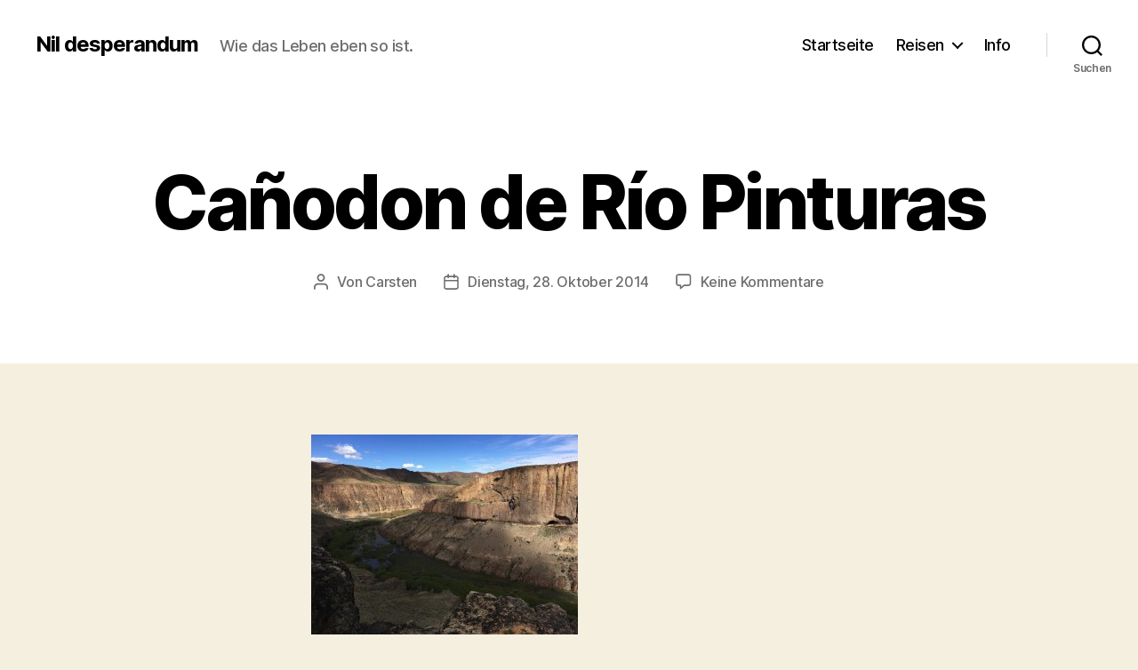

--- FILE ---
content_type: text/html; charset=UTF-8
request_url: https://www.nil-desperandum.de/2014/10/26/ruta-40/argentina_20141026_151517/
body_size: 15175
content:
<!DOCTYPE html>

<html class="no-js" lang="de">

	<head>

		<meta charset="UTF-8">
		<meta name="viewport" content="width=device-width, initial-scale=1.0">

		<link rel="profile" href="https://gmpg.org/xfn/11">

		<title>Cañodon de Río Pinturas &#8211; Nil desperandum</title>
<meta name='robots' content='max-image-preview:large' />
<link rel='dns-prefetch' href='//secure.gravatar.com' />
<link rel='dns-prefetch' href='//stats.wp.com' />
<link rel='dns-prefetch' href='//v0.wordpress.com' />
<link rel="alternate" type="application/rss+xml" title="Nil desperandum &raquo; Feed" href="https://www.nil-desperandum.de/feed/" />
<link rel="alternate" type="application/rss+xml" title="Nil desperandum &raquo; Kommentar-Feed" href="https://www.nil-desperandum.de/comments/feed/" />
<link rel="alternate" type="application/rss+xml" title="Nil desperandum &raquo; Cañodon de Río Pinturas-Kommentar-Feed" href="https://www.nil-desperandum.de/2014/10/26/ruta-40/argentina_20141026_151517/feed/" />
<link rel="alternate" title="oEmbed (JSON)" type="application/json+oembed" href="https://www.nil-desperandum.de/wp-json/oembed/1.0/embed?url=https%3A%2F%2Fwww.nil-desperandum.de%2F2014%2F10%2F26%2Fruta-40%2Fargentina_20141026_151517%2F" />
<link rel="alternate" title="oEmbed (XML)" type="text/xml+oembed" href="https://www.nil-desperandum.de/wp-json/oembed/1.0/embed?url=https%3A%2F%2Fwww.nil-desperandum.de%2F2014%2F10%2F26%2Fruta-40%2Fargentina_20141026_151517%2F&#038;format=xml" />
<style id='wp-img-auto-sizes-contain-inline-css'>
img:is([sizes=auto i],[sizes^="auto," i]){contain-intrinsic-size:3000px 1500px}
/*# sourceURL=wp-img-auto-sizes-contain-inline-css */
</style>
<style id='wp-emoji-styles-inline-css'>

	img.wp-smiley, img.emoji {
		display: inline !important;
		border: none !important;
		box-shadow: none !important;
		height: 1em !important;
		width: 1em !important;
		margin: 0 0.07em !important;
		vertical-align: -0.1em !important;
		background: none !important;
		padding: 0 !important;
	}
/*# sourceURL=wp-emoji-styles-inline-css */
</style>
<style id='wp-block-library-inline-css'>
:root{--wp-block-synced-color:#7a00df;--wp-block-synced-color--rgb:122,0,223;--wp-bound-block-color:var(--wp-block-synced-color);--wp-editor-canvas-background:#ddd;--wp-admin-theme-color:#007cba;--wp-admin-theme-color--rgb:0,124,186;--wp-admin-theme-color-darker-10:#006ba1;--wp-admin-theme-color-darker-10--rgb:0,107,160.5;--wp-admin-theme-color-darker-20:#005a87;--wp-admin-theme-color-darker-20--rgb:0,90,135;--wp-admin-border-width-focus:2px}@media (min-resolution:192dpi){:root{--wp-admin-border-width-focus:1.5px}}.wp-element-button{cursor:pointer}:root .has-very-light-gray-background-color{background-color:#eee}:root .has-very-dark-gray-background-color{background-color:#313131}:root .has-very-light-gray-color{color:#eee}:root .has-very-dark-gray-color{color:#313131}:root .has-vivid-green-cyan-to-vivid-cyan-blue-gradient-background{background:linear-gradient(135deg,#00d084,#0693e3)}:root .has-purple-crush-gradient-background{background:linear-gradient(135deg,#34e2e4,#4721fb 50%,#ab1dfe)}:root .has-hazy-dawn-gradient-background{background:linear-gradient(135deg,#faaca8,#dad0ec)}:root .has-subdued-olive-gradient-background{background:linear-gradient(135deg,#fafae1,#67a671)}:root .has-atomic-cream-gradient-background{background:linear-gradient(135deg,#fdd79a,#004a59)}:root .has-nightshade-gradient-background{background:linear-gradient(135deg,#330968,#31cdcf)}:root .has-midnight-gradient-background{background:linear-gradient(135deg,#020381,#2874fc)}:root{--wp--preset--font-size--normal:16px;--wp--preset--font-size--huge:42px}.has-regular-font-size{font-size:1em}.has-larger-font-size{font-size:2.625em}.has-normal-font-size{font-size:var(--wp--preset--font-size--normal)}.has-huge-font-size{font-size:var(--wp--preset--font-size--huge)}.has-text-align-center{text-align:center}.has-text-align-left{text-align:left}.has-text-align-right{text-align:right}.has-fit-text{white-space:nowrap!important}#end-resizable-editor-section{display:none}.aligncenter{clear:both}.items-justified-left{justify-content:flex-start}.items-justified-center{justify-content:center}.items-justified-right{justify-content:flex-end}.items-justified-space-between{justify-content:space-between}.screen-reader-text{border:0;clip-path:inset(50%);height:1px;margin:-1px;overflow:hidden;padding:0;position:absolute;width:1px;word-wrap:normal!important}.screen-reader-text:focus{background-color:#ddd;clip-path:none;color:#444;display:block;font-size:1em;height:auto;left:5px;line-height:normal;padding:15px 23px 14px;text-decoration:none;top:5px;width:auto;z-index:100000}html :where(.has-border-color){border-style:solid}html :where([style*=border-top-color]){border-top-style:solid}html :where([style*=border-right-color]){border-right-style:solid}html :where([style*=border-bottom-color]){border-bottom-style:solid}html :where([style*=border-left-color]){border-left-style:solid}html :where([style*=border-width]){border-style:solid}html :where([style*=border-top-width]){border-top-style:solid}html :where([style*=border-right-width]){border-right-style:solid}html :where([style*=border-bottom-width]){border-bottom-style:solid}html :where([style*=border-left-width]){border-left-style:solid}html :where(img[class*=wp-image-]){height:auto;max-width:100%}:where(figure){margin:0 0 1em}html :where(.is-position-sticky){--wp-admin--admin-bar--position-offset:var(--wp-admin--admin-bar--height,0px)}@media screen and (max-width:600px){html :where(.is-position-sticky){--wp-admin--admin-bar--position-offset:0px}}

/*# sourceURL=wp-block-library-inline-css */
</style><style id='global-styles-inline-css'>
:root{--wp--preset--aspect-ratio--square: 1;--wp--preset--aspect-ratio--4-3: 4/3;--wp--preset--aspect-ratio--3-4: 3/4;--wp--preset--aspect-ratio--3-2: 3/2;--wp--preset--aspect-ratio--2-3: 2/3;--wp--preset--aspect-ratio--16-9: 16/9;--wp--preset--aspect-ratio--9-16: 9/16;--wp--preset--color--black: #000000;--wp--preset--color--cyan-bluish-gray: #abb8c3;--wp--preset--color--white: #ffffff;--wp--preset--color--pale-pink: #f78da7;--wp--preset--color--vivid-red: #cf2e2e;--wp--preset--color--luminous-vivid-orange: #ff6900;--wp--preset--color--luminous-vivid-amber: #fcb900;--wp--preset--color--light-green-cyan: #7bdcb5;--wp--preset--color--vivid-green-cyan: #00d084;--wp--preset--color--pale-cyan-blue: #8ed1fc;--wp--preset--color--vivid-cyan-blue: #0693e3;--wp--preset--color--vivid-purple: #9b51e0;--wp--preset--color--accent: #cd2653;--wp--preset--color--primary: #000000;--wp--preset--color--secondary: #6d6d6d;--wp--preset--color--subtle-background: #dcd7ca;--wp--preset--color--background: #f5efe0;--wp--preset--gradient--vivid-cyan-blue-to-vivid-purple: linear-gradient(135deg,rgb(6,147,227) 0%,rgb(155,81,224) 100%);--wp--preset--gradient--light-green-cyan-to-vivid-green-cyan: linear-gradient(135deg,rgb(122,220,180) 0%,rgb(0,208,130) 100%);--wp--preset--gradient--luminous-vivid-amber-to-luminous-vivid-orange: linear-gradient(135deg,rgb(252,185,0) 0%,rgb(255,105,0) 100%);--wp--preset--gradient--luminous-vivid-orange-to-vivid-red: linear-gradient(135deg,rgb(255,105,0) 0%,rgb(207,46,46) 100%);--wp--preset--gradient--very-light-gray-to-cyan-bluish-gray: linear-gradient(135deg,rgb(238,238,238) 0%,rgb(169,184,195) 100%);--wp--preset--gradient--cool-to-warm-spectrum: linear-gradient(135deg,rgb(74,234,220) 0%,rgb(151,120,209) 20%,rgb(207,42,186) 40%,rgb(238,44,130) 60%,rgb(251,105,98) 80%,rgb(254,248,76) 100%);--wp--preset--gradient--blush-light-purple: linear-gradient(135deg,rgb(255,206,236) 0%,rgb(152,150,240) 100%);--wp--preset--gradient--blush-bordeaux: linear-gradient(135deg,rgb(254,205,165) 0%,rgb(254,45,45) 50%,rgb(107,0,62) 100%);--wp--preset--gradient--luminous-dusk: linear-gradient(135deg,rgb(255,203,112) 0%,rgb(199,81,192) 50%,rgb(65,88,208) 100%);--wp--preset--gradient--pale-ocean: linear-gradient(135deg,rgb(255,245,203) 0%,rgb(182,227,212) 50%,rgb(51,167,181) 100%);--wp--preset--gradient--electric-grass: linear-gradient(135deg,rgb(202,248,128) 0%,rgb(113,206,126) 100%);--wp--preset--gradient--midnight: linear-gradient(135deg,rgb(2,3,129) 0%,rgb(40,116,252) 100%);--wp--preset--font-size--small: 18px;--wp--preset--font-size--medium: 20px;--wp--preset--font-size--large: 26.25px;--wp--preset--font-size--x-large: 42px;--wp--preset--font-size--normal: 21px;--wp--preset--font-size--larger: 32px;--wp--preset--spacing--20: 0.44rem;--wp--preset--spacing--30: 0.67rem;--wp--preset--spacing--40: 1rem;--wp--preset--spacing--50: 1.5rem;--wp--preset--spacing--60: 2.25rem;--wp--preset--spacing--70: 3.38rem;--wp--preset--spacing--80: 5.06rem;--wp--preset--shadow--natural: 6px 6px 9px rgba(0, 0, 0, 0.2);--wp--preset--shadow--deep: 12px 12px 50px rgba(0, 0, 0, 0.4);--wp--preset--shadow--sharp: 6px 6px 0px rgba(0, 0, 0, 0.2);--wp--preset--shadow--outlined: 6px 6px 0px -3px rgb(255, 255, 255), 6px 6px rgb(0, 0, 0);--wp--preset--shadow--crisp: 6px 6px 0px rgb(0, 0, 0);}:where(.is-layout-flex){gap: 0.5em;}:where(.is-layout-grid){gap: 0.5em;}body .is-layout-flex{display: flex;}.is-layout-flex{flex-wrap: wrap;align-items: center;}.is-layout-flex > :is(*, div){margin: 0;}body .is-layout-grid{display: grid;}.is-layout-grid > :is(*, div){margin: 0;}:where(.wp-block-columns.is-layout-flex){gap: 2em;}:where(.wp-block-columns.is-layout-grid){gap: 2em;}:where(.wp-block-post-template.is-layout-flex){gap: 1.25em;}:where(.wp-block-post-template.is-layout-grid){gap: 1.25em;}.has-black-color{color: var(--wp--preset--color--black) !important;}.has-cyan-bluish-gray-color{color: var(--wp--preset--color--cyan-bluish-gray) !important;}.has-white-color{color: var(--wp--preset--color--white) !important;}.has-pale-pink-color{color: var(--wp--preset--color--pale-pink) !important;}.has-vivid-red-color{color: var(--wp--preset--color--vivid-red) !important;}.has-luminous-vivid-orange-color{color: var(--wp--preset--color--luminous-vivid-orange) !important;}.has-luminous-vivid-amber-color{color: var(--wp--preset--color--luminous-vivid-amber) !important;}.has-light-green-cyan-color{color: var(--wp--preset--color--light-green-cyan) !important;}.has-vivid-green-cyan-color{color: var(--wp--preset--color--vivid-green-cyan) !important;}.has-pale-cyan-blue-color{color: var(--wp--preset--color--pale-cyan-blue) !important;}.has-vivid-cyan-blue-color{color: var(--wp--preset--color--vivid-cyan-blue) !important;}.has-vivid-purple-color{color: var(--wp--preset--color--vivid-purple) !important;}.has-black-background-color{background-color: var(--wp--preset--color--black) !important;}.has-cyan-bluish-gray-background-color{background-color: var(--wp--preset--color--cyan-bluish-gray) !important;}.has-white-background-color{background-color: var(--wp--preset--color--white) !important;}.has-pale-pink-background-color{background-color: var(--wp--preset--color--pale-pink) !important;}.has-vivid-red-background-color{background-color: var(--wp--preset--color--vivid-red) !important;}.has-luminous-vivid-orange-background-color{background-color: var(--wp--preset--color--luminous-vivid-orange) !important;}.has-luminous-vivid-amber-background-color{background-color: var(--wp--preset--color--luminous-vivid-amber) !important;}.has-light-green-cyan-background-color{background-color: var(--wp--preset--color--light-green-cyan) !important;}.has-vivid-green-cyan-background-color{background-color: var(--wp--preset--color--vivid-green-cyan) !important;}.has-pale-cyan-blue-background-color{background-color: var(--wp--preset--color--pale-cyan-blue) !important;}.has-vivid-cyan-blue-background-color{background-color: var(--wp--preset--color--vivid-cyan-blue) !important;}.has-vivid-purple-background-color{background-color: var(--wp--preset--color--vivid-purple) !important;}.has-black-border-color{border-color: var(--wp--preset--color--black) !important;}.has-cyan-bluish-gray-border-color{border-color: var(--wp--preset--color--cyan-bluish-gray) !important;}.has-white-border-color{border-color: var(--wp--preset--color--white) !important;}.has-pale-pink-border-color{border-color: var(--wp--preset--color--pale-pink) !important;}.has-vivid-red-border-color{border-color: var(--wp--preset--color--vivid-red) !important;}.has-luminous-vivid-orange-border-color{border-color: var(--wp--preset--color--luminous-vivid-orange) !important;}.has-luminous-vivid-amber-border-color{border-color: var(--wp--preset--color--luminous-vivid-amber) !important;}.has-light-green-cyan-border-color{border-color: var(--wp--preset--color--light-green-cyan) !important;}.has-vivid-green-cyan-border-color{border-color: var(--wp--preset--color--vivid-green-cyan) !important;}.has-pale-cyan-blue-border-color{border-color: var(--wp--preset--color--pale-cyan-blue) !important;}.has-vivid-cyan-blue-border-color{border-color: var(--wp--preset--color--vivid-cyan-blue) !important;}.has-vivid-purple-border-color{border-color: var(--wp--preset--color--vivid-purple) !important;}.has-vivid-cyan-blue-to-vivid-purple-gradient-background{background: var(--wp--preset--gradient--vivid-cyan-blue-to-vivid-purple) !important;}.has-light-green-cyan-to-vivid-green-cyan-gradient-background{background: var(--wp--preset--gradient--light-green-cyan-to-vivid-green-cyan) !important;}.has-luminous-vivid-amber-to-luminous-vivid-orange-gradient-background{background: var(--wp--preset--gradient--luminous-vivid-amber-to-luminous-vivid-orange) !important;}.has-luminous-vivid-orange-to-vivid-red-gradient-background{background: var(--wp--preset--gradient--luminous-vivid-orange-to-vivid-red) !important;}.has-very-light-gray-to-cyan-bluish-gray-gradient-background{background: var(--wp--preset--gradient--very-light-gray-to-cyan-bluish-gray) !important;}.has-cool-to-warm-spectrum-gradient-background{background: var(--wp--preset--gradient--cool-to-warm-spectrum) !important;}.has-blush-light-purple-gradient-background{background: var(--wp--preset--gradient--blush-light-purple) !important;}.has-blush-bordeaux-gradient-background{background: var(--wp--preset--gradient--blush-bordeaux) !important;}.has-luminous-dusk-gradient-background{background: var(--wp--preset--gradient--luminous-dusk) !important;}.has-pale-ocean-gradient-background{background: var(--wp--preset--gradient--pale-ocean) !important;}.has-electric-grass-gradient-background{background: var(--wp--preset--gradient--electric-grass) !important;}.has-midnight-gradient-background{background: var(--wp--preset--gradient--midnight) !important;}.has-small-font-size{font-size: var(--wp--preset--font-size--small) !important;}.has-medium-font-size{font-size: var(--wp--preset--font-size--medium) !important;}.has-large-font-size{font-size: var(--wp--preset--font-size--large) !important;}.has-x-large-font-size{font-size: var(--wp--preset--font-size--x-large) !important;}
/*# sourceURL=global-styles-inline-css */
</style>

<style id='classic-theme-styles-inline-css'>
/*! This file is auto-generated */
.wp-block-button__link{color:#fff;background-color:#32373c;border-radius:9999px;box-shadow:none;text-decoration:none;padding:calc(.667em + 2px) calc(1.333em + 2px);font-size:1.125em}.wp-block-file__button{background:#32373c;color:#fff;text-decoration:none}
/*# sourceURL=/wp-includes/css/classic-themes.min.css */
</style>
<link rel='stylesheet' id='twentytwenty-style-css' href='https://www.nil-desperandum.de/blog/wp-content/themes/twentytwenty/style.css?ver=3.0' media='all' />
<style id='twentytwenty-style-inline-css'>
.color-accent,.color-accent-hover:hover,.color-accent-hover:focus,:root .has-accent-color,.has-drop-cap:not(:focus):first-letter,.wp-block-button.is-style-outline,a { color: #cd2653; }blockquote,.border-color-accent,.border-color-accent-hover:hover,.border-color-accent-hover:focus { border-color: #cd2653; }button,.button,.faux-button,.wp-block-button__link,.wp-block-file .wp-block-file__button,input[type="button"],input[type="reset"],input[type="submit"],.bg-accent,.bg-accent-hover:hover,.bg-accent-hover:focus,:root .has-accent-background-color,.comment-reply-link { background-color: #cd2653; }.fill-children-accent,.fill-children-accent * { fill: #cd2653; }body,.entry-title a,:root .has-primary-color { color: #000000; }:root .has-primary-background-color { background-color: #000000; }cite,figcaption,.wp-caption-text,.post-meta,.entry-content .wp-block-archives li,.entry-content .wp-block-categories li,.entry-content .wp-block-latest-posts li,.wp-block-latest-comments__comment-date,.wp-block-latest-posts__post-date,.wp-block-embed figcaption,.wp-block-image figcaption,.wp-block-pullquote cite,.comment-metadata,.comment-respond .comment-notes,.comment-respond .logged-in-as,.pagination .dots,.entry-content hr:not(.has-background),hr.styled-separator,:root .has-secondary-color { color: #6d6d6d; }:root .has-secondary-background-color { background-color: #6d6d6d; }pre,fieldset,input,textarea,table,table *,hr { border-color: #dcd7ca; }caption,code,code,kbd,samp,.wp-block-table.is-style-stripes tbody tr:nth-child(odd),:root .has-subtle-background-background-color { background-color: #dcd7ca; }.wp-block-table.is-style-stripes { border-bottom-color: #dcd7ca; }.wp-block-latest-posts.is-grid li { border-top-color: #dcd7ca; }:root .has-subtle-background-color { color: #dcd7ca; }body:not(.overlay-header) .primary-menu > li > a,body:not(.overlay-header) .primary-menu > li > .icon,.modal-menu a,.footer-menu a, .footer-widgets a:where(:not(.wp-block-button__link)),#site-footer .wp-block-button.is-style-outline,.wp-block-pullquote:before,.singular:not(.overlay-header) .entry-header a,.archive-header a,.header-footer-group .color-accent,.header-footer-group .color-accent-hover:hover { color: #cd2653; }.social-icons a,#site-footer button:not(.toggle),#site-footer .button,#site-footer .faux-button,#site-footer .wp-block-button__link,#site-footer .wp-block-file__button,#site-footer input[type="button"],#site-footer input[type="reset"],#site-footer input[type="submit"] { background-color: #cd2653; }.header-footer-group,body:not(.overlay-header) #site-header .toggle,.menu-modal .toggle { color: #000000; }body:not(.overlay-header) .primary-menu ul { background-color: #000000; }body:not(.overlay-header) .primary-menu > li > ul:after { border-bottom-color: #000000; }body:not(.overlay-header) .primary-menu ul ul:after { border-left-color: #000000; }.site-description,body:not(.overlay-header) .toggle-inner .toggle-text,.widget .post-date,.widget .rss-date,.widget_archive li,.widget_categories li,.widget cite,.widget_pages li,.widget_meta li,.widget_nav_menu li,.powered-by-wordpress,.footer-credits .privacy-policy,.to-the-top,.singular .entry-header .post-meta,.singular:not(.overlay-header) .entry-header .post-meta a { color: #6d6d6d; }.header-footer-group pre,.header-footer-group fieldset,.header-footer-group input,.header-footer-group textarea,.header-footer-group table,.header-footer-group table *,.footer-nav-widgets-wrapper,#site-footer,.menu-modal nav *,.footer-widgets-outer-wrapper,.footer-top { border-color: #dcd7ca; }.header-footer-group table caption,body:not(.overlay-header) .header-inner .toggle-wrapper::before { background-color: #dcd7ca; }
/*# sourceURL=twentytwenty-style-inline-css */
</style>
<link rel='stylesheet' id='twentytwenty-fonts-css' href='https://www.nil-desperandum.de/blog/wp-content/themes/twentytwenty/assets/css/font-inter.css?ver=3.0' media='all' />
<link rel='stylesheet' id='twentytwenty-print-style-css' href='https://www.nil-desperandum.de/blog/wp-content/themes/twentytwenty/print.css?ver=3.0' media='print' />
<link rel='stylesheet' id='twentytwenty-jetpack-css' href='https://www.nil-desperandum.de/blog/wp-content/plugins/jetpack/modules/theme-tools/compat/twentytwenty.css?ver=15.4' media='all' />
<script src="https://www.nil-desperandum.de/blog/wp-content/themes/twentytwenty/assets/js/index.js?ver=3.0" id="twentytwenty-js-js" defer data-wp-strategy="defer"></script>
<link rel="https://api.w.org/" href="https://www.nil-desperandum.de/wp-json/" /><link rel="alternate" title="JSON" type="application/json" href="https://www.nil-desperandum.de/wp-json/wp/v2/media/1568" /><link rel="EditURI" type="application/rsd+xml" title="RSD" href="https://www.nil-desperandum.de/blog/xmlrpc.php?rsd" />

<link rel="canonical" href="https://www.nil-desperandum.de/2014/10/26/ruta-40/argentina_20141026_151517/" />
<link rel='shortlink' href='https://wp.me/a2HK8F-pi' />
<script type="text/javascript">
(function(url){
	if(/(?:Chrome\/26\.0\.1410\.63 Safari\/537\.31|WordfenceTestMonBot)/.test(navigator.userAgent)){ return; }
	var addEvent = function(evt, handler) {
		if (window.addEventListener) {
			document.addEventListener(evt, handler, false);
		} else if (window.attachEvent) {
			document.attachEvent('on' + evt, handler);
		}
	};
	var removeEvent = function(evt, handler) {
		if (window.removeEventListener) {
			document.removeEventListener(evt, handler, false);
		} else if (window.detachEvent) {
			document.detachEvent('on' + evt, handler);
		}
	};
	var evts = 'contextmenu dblclick drag dragend dragenter dragleave dragover dragstart drop keydown keypress keyup mousedown mousemove mouseout mouseover mouseup mousewheel scroll'.split(' ');
	var logHuman = function() {
		if (window.wfLogHumanRan) { return; }
		window.wfLogHumanRan = true;
		var wfscr = document.createElement('script');
		wfscr.type = 'text/javascript';
		wfscr.async = true;
		wfscr.src = url + '&r=' + Math.random();
		(document.getElementsByTagName('head')[0]||document.getElementsByTagName('body')[0]).appendChild(wfscr);
		for (var i = 0; i < evts.length; i++) {
			removeEvent(evts[i], logHuman);
		}
	};
	for (var i = 0; i < evts.length; i++) {
		addEvent(evts[i], logHuman);
	}
})('//www.nil-desperandum.de/?wordfence_lh=1&hid=8C0A77EF39D9FCF544F4914562B7DC81');
</script>	<style>img#wpstats{display:none}</style>
		<script>
document.documentElement.className = document.documentElement.className.replace( 'no-js', 'js' );
//# sourceURL=twentytwenty_no_js_class
</script>

<!-- Jetpack Open Graph Tags -->
<meta property="og:type" content="article" />
<meta property="og:title" content="Cañodon de Río Pinturas" />
<meta property="og:url" content="https://www.nil-desperandum.de/2014/10/26/ruta-40/argentina_20141026_151517/" />
<meta property="og:description" content="Besuche den Beitrag für mehr Info." />
<meta property="article:published_time" content="2014-10-28T22:43:39+00:00" />
<meta property="article:modified_time" content="2014-10-28T22:44:26+00:00" />
<meta property="og:site_name" content="Nil desperandum" />
<meta property="og:image" content="https://www.nil-desperandum.de/blog/wp-content/uploads/2014/10/Argentina_20141026_151517.jpg" />
<meta property="og:image:alt" content="Cañodon de Río Pinturas" />
<meta property="og:locale" content="de_DE" />
<meta name="twitter:site" content="@CarstenMT" />
<meta name="twitter:text:title" content="Cañodon de Río Pinturas" />
<meta name="twitter:image" content="https://www.nil-desperandum.de/blog/wp-content/uploads/2014/10/Argentina_20141026_151517.jpg?w=640" />
<meta name="twitter:image:alt" content="Cañodon de Río Pinturas" />
<meta name="twitter:card" content="summary_large_image" />
<meta name="twitter:description" content="Besuche den Beitrag für mehr Info." />

<!-- End Jetpack Open Graph Tags -->
<link rel="icon" href="https://www.nil-desperandum.de/blog/wp-content/uploads/2022/09/cropped-canada-flag-32x32.png" sizes="32x32" />
<link rel="icon" href="https://www.nil-desperandum.de/blog/wp-content/uploads/2022/09/cropped-canada-flag-192x192.png" sizes="192x192" />
<link rel="apple-touch-icon" href="https://www.nil-desperandum.de/blog/wp-content/uploads/2022/09/cropped-canada-flag-180x180.png" />
<meta name="msapplication-TileImage" content="https://www.nil-desperandum.de/blog/wp-content/uploads/2022/09/cropped-canada-flag-270x270.png" />

	</head>

	<body data-rsssl=1 class="attachment wp-singular attachment-template-default single single-attachment postid-1568 attachmentid-1568 attachment-jpeg wp-embed-responsive wp-theme-twentytwenty singular enable-search-modal missing-post-thumbnail has-no-pagination showing-comments show-avatars footer-top-hidden">

		<a class="skip-link screen-reader-text" href="#site-content">Zum Inhalt springen</a>
		<header id="site-header" class="header-footer-group">

			<div class="header-inner section-inner">

				<div class="header-titles-wrapper">

					
						<button class="toggle search-toggle mobile-search-toggle" data-toggle-target=".search-modal" data-toggle-body-class="showing-search-modal" data-set-focus=".search-modal .search-field" aria-expanded="false">
							<span class="toggle-inner">
								<span class="toggle-icon">
									<svg class="svg-icon" aria-hidden="true" role="img" focusable="false" xmlns="http://www.w3.org/2000/svg" width="23" height="23" viewBox="0 0 23 23"><path d="M38.710696,48.0601792 L43,52.3494831 L41.3494831,54 L37.0601792,49.710696 C35.2632422,51.1481185 32.9839107,52.0076499 30.5038249,52.0076499 C24.7027226,52.0076499 20,47.3049272 20,41.5038249 C20,35.7027226 24.7027226,31 30.5038249,31 C36.3049272,31 41.0076499,35.7027226 41.0076499,41.5038249 C41.0076499,43.9839107 40.1481185,46.2632422 38.710696,48.0601792 Z M36.3875844,47.1716785 C37.8030221,45.7026647 38.6734666,43.7048964 38.6734666,41.5038249 C38.6734666,36.9918565 35.0157934,33.3341833 30.5038249,33.3341833 C25.9918565,33.3341833 22.3341833,36.9918565 22.3341833,41.5038249 C22.3341833,46.0157934 25.9918565,49.6734666 30.5038249,49.6734666 C32.7048964,49.6734666 34.7026647,48.8030221 36.1716785,47.3875844 C36.2023931,47.347638 36.2360451,47.3092237 36.2726343,47.2726343 C36.3092237,47.2360451 36.347638,47.2023931 36.3875844,47.1716785 Z" transform="translate(-20 -31)" /></svg>								</span>
								<span class="toggle-text">Suchen</span>
							</span>
						</button><!-- .search-toggle -->

					
					<div class="header-titles">

						<div class="site-title faux-heading"><a href="https://www.nil-desperandum.de/" rel="home">Nil desperandum</a></div><div class="site-description">Wie das Leben eben so ist.</div><!-- .site-description -->
					</div><!-- .header-titles -->

					<button class="toggle nav-toggle mobile-nav-toggle" data-toggle-target=".menu-modal"  data-toggle-body-class="showing-menu-modal" aria-expanded="false" data-set-focus=".close-nav-toggle">
						<span class="toggle-inner">
							<span class="toggle-icon">
								<svg class="svg-icon" aria-hidden="true" role="img" focusable="false" xmlns="http://www.w3.org/2000/svg" width="26" height="7" viewBox="0 0 26 7"><path fill-rule="evenodd" d="M332.5,45 C330.567003,45 329,43.4329966 329,41.5 C329,39.5670034 330.567003,38 332.5,38 C334.432997,38 336,39.5670034 336,41.5 C336,43.4329966 334.432997,45 332.5,45 Z M342,45 C340.067003,45 338.5,43.4329966 338.5,41.5 C338.5,39.5670034 340.067003,38 342,38 C343.932997,38 345.5,39.5670034 345.5,41.5 C345.5,43.4329966 343.932997,45 342,45 Z M351.5,45 C349.567003,45 348,43.4329966 348,41.5 C348,39.5670034 349.567003,38 351.5,38 C353.432997,38 355,39.5670034 355,41.5 C355,43.4329966 353.432997,45 351.5,45 Z" transform="translate(-329 -38)" /></svg>							</span>
							<span class="toggle-text">Menü</span>
						</span>
					</button><!-- .nav-toggle -->

				</div><!-- .header-titles-wrapper -->

				<div class="header-navigation-wrapper">

					
							<nav class="primary-menu-wrapper" aria-label="Horizontal">

								<ul class="primary-menu reset-list-style">

								<li id="menu-item-3482" class="menu-item menu-item-type-custom menu-item-object-custom menu-item-home menu-item-3482"><a href="https://www.nil-desperandum.de/">Startseite</a></li>
<li id="menu-item-3485" class="menu-item menu-item-type-custom menu-item-object-custom menu-item-has-children menu-item-3485"><a href="#">Reisen</a><span class="icon"></span>
<ul class="sub-menu">
	<li id="menu-item-3486" class="menu-item menu-item-type-custom menu-item-object-custom menu-item-has-children menu-item-3486"><a href="#">Kanada &#8211; 23.08.-23.09.2022</a><span class="icon"></span>
	<ul class="sub-menu">
		<li id="menu-item-3506" class="menu-item menu-item-type-custom menu-item-object-custom menu-item-has-children menu-item-3506"><a href="#">Woche 1: 23.08. &#8211; 29.08.</a><span class="icon"></span>
		<ul class="sub-menu">
			<li id="menu-item-3508" class="menu-item menu-item-type-post_type menu-item-object-post menu-item-3508"><a href="https://www.nil-desperandum.de/2022/08/23/2x-verschoben-jetzt-geht-es-los-auf-in-kanadas-westen/">23.08.22, Tag 0: 2x verschoben, jetzt geht es los: Auf in Kanadas Westen!</a></li>
			<li id="menu-item-3465" class="menu-item menu-item-type-post_type menu-item-object-post menu-item-3465"><a href="https://www.nil-desperandum.de/2022/08/24/tag-1-ueber-den-grossen-teich/">24.08.22, Tag 1: Über den großen Teich</a></li>
			<li id="menu-item-3466" class="menu-item menu-item-type-post_type menu-item-object-post menu-item-3466"><a href="https://www.nil-desperandum.de/2022/08/25/tag-2-vancouver-grouse-mountain-und-lynn-valley/">Tag 2: Vancouver – Grouse Mountain und Lynn Valley</a></li>
			<li id="menu-item-3467" class="menu-item menu-item-type-post_type menu-item-object-post menu-item-3467"><a href="https://www.nil-desperandum.de/2022/08/26/tag-3-vancouver-stadtrundgang/">Tag 3: Vancouver – Stadtrundgang</a></li>
			<li id="menu-item-3468" class="menu-item menu-item-type-post_type menu-item-object-post menu-item-3468"><a href="https://www.nil-desperandum.de/2022/08/27/tag-4-vancouver-kelowna-sportliche-aktivitaeten/">Tag 4: Vancouver &#038; Kelowna – Sportliche Aktivitäten</a></li>
			<li id="menu-item-3469" class="menu-item menu-item-type-post_type menu-item-object-post menu-item-3469"><a href="https://www.nil-desperandum.de/2022/08/28/tag-5-vancouver-by-bike/">28.08.22, Tag 5: Vancouver by Bike</a></li>
			<li id="menu-item-3470" class="menu-item menu-item-type-post_type menu-item-object-post menu-item-3470"><a href="https://www.nil-desperandum.de/2022/08/29/tag-6-wohnmobil-uebernahme/">29.08.22, Tag 6: Wohnmobil-Übernahme</a></li>
		</ul>
</li>
		<li id="menu-item-3507" class="menu-item menu-item-type-custom menu-item-object-custom menu-item-has-children menu-item-3507"><a href="#">Woche 2: 30.08. &#8211; 05.09.</a><span class="icon"></span>
		<ul class="sub-menu">
			<li id="menu-item-3471" class="menu-item menu-item-type-post_type menu-item-object-post menu-item-3471"><a href="https://www.nil-desperandum.de/2022/08/30/tag-7-vancouver-island-totem-pfaehle-und-hohe-baeume/">Tag 7: Vancouver Island – Totem-Pfähle und hohe Bäume</a></li>
			<li id="menu-item-3472" class="menu-item menu-item-type-post_type menu-item-object-post menu-item-3472"><a href="https://www.nil-desperandum.de/2022/08/31/tag-8-vancouver-island-auf-zur-faehre/">Tag 8: Vancouver Island – Auf zur Fähre</a></li>
			<li id="menu-item-3473" class="menu-item menu-item-type-post_type menu-item-object-post menu-item-3473"><a href="https://www.nil-desperandum.de/2022/09/01/tag-9-inside-passage-von-port-hardy-nach-prince-rupert/">01.09.22, Tag 9: Inside Passage von Port Hardy nach Prince Rupert</a></li>
			<li id="menu-item-3474" class="menu-item menu-item-type-post_type menu-item-object-post menu-item-3474"><a href="https://www.nil-desperandum.de/2022/09/02/tag-10-yellowhead-highway-von-prince-rupert-nach-hazelton/">Tag 10: Yellowhead Highway – von Prince Rupert nach Hazelton</a></li>
			<li id="menu-item-3475" class="menu-item menu-item-type-post_type menu-item-object-post menu-item-3475"><a href="https://www.nil-desperandum.de/2022/09/03/tag-11-yellowhead-highway-von-hazelton-zum-fraser-lake/">Tag 11: Yellowhead Highway – von Hazelton zum Fraser Lake</a></li>
			<li id="menu-item-3476" class="menu-item menu-item-type-post_type menu-item-object-post menu-item-3476"><a href="https://www.nil-desperandum.de/2022/09/04/tag-12-yellowhead-highway-vom-fraser-lake-zum-lasalle-lake/">Tag 12: Yellowhead Highway – vom Fraser Lake zum Lasalle Lake</a></li>
			<li id="menu-item-3477" class="menu-item menu-item-type-post_type menu-item-object-post menu-item-3477"><a href="https://www.nil-desperandum.de/2022/09/05/tag-13-yellowhead-highway-vom-lasalle-lake-zum-mount-robson/">Tag 13: Yellowhead Highway – vom Lasalle Lake zum Mount Robson</a></li>
		</ul>
</li>
		<li id="menu-item-3509" class="menu-item menu-item-type-custom menu-item-object-custom menu-item-has-children menu-item-3509"><a href="#">Woche 3: 06.09. &#8211; 12.09.</a><span class="icon"></span>
		<ul class="sub-menu">
			<li id="menu-item-3478" class="menu-item menu-item-type-post_type menu-item-object-post menu-item-3478"><a href="https://www.nil-desperandum.de/2022/09/06/tag-14-yellowhead-highway-vom-mount-robson-zum-jasper-np/">Tag 14: Yellowhead Highway – vom Mount Robson zum Jasper NP</a></li>
			<li id="menu-item-3479" class="menu-item menu-item-type-post_type menu-item-object-post menu-item-3479"><a href="https://www.nil-desperandum.de/2022/09/07/tag-15-jasper-np/">07.09.22, Tag 15: Jasper NP</a></li>
			<li id="menu-item-3480" class="menu-item menu-item-type-post_type menu-item-object-post menu-item-3480"><a href="https://www.nil-desperandum.de/2022/09/08/tag-16-hinton-icefields-parkway-columbia-icefields/">Tag 16: Hinton – Icefields Parkway – Columbia Icefield</a></li>
			<li id="menu-item-3510" class="menu-item menu-item-type-post_type menu-item-object-post menu-item-3510"><a href="https://www.nil-desperandum.de/2022/09/09/tag-17-icefields-parkway-vom-columbia-icefield-nach-lake-louise/">Tag 17: Icefields Parkway – vom Columbia Icefield nach Lake Louise</a></li>
			<li id="menu-item-3565" class="menu-item menu-item-type-post_type menu-item-object-post menu-item-3565"><a href="https://www.nil-desperandum.de/2022/09/10/tag-18-moraine-lake-rockbound-lake-banff/">10.09.22, Tag 18: Moraine Lake, Rockbound Lake, Banff</a></li>
			<li id="menu-item-3564" class="menu-item menu-item-type-post_type menu-item-object-post menu-item-3564"><a href="https://www.nil-desperandum.de/2022/09/11/tag-19-von-banff-zum-yoho-np/">11.09.22, Tag 19: Von Banff zum Yoho NP</a></li>
			<li id="menu-item-3563" class="menu-item menu-item-type-post_type menu-item-object-post menu-item-3563"><a href="https://www.nil-desperandum.de/2022/09/12/tag-20-yoho-np/">12.09.22, Tag 20: Yoho NP</a></li>
		</ul>
</li>
		<li id="menu-item-3630" class="menu-item menu-item-type-custom menu-item-object-custom menu-item-has-children menu-item-3630"><a href="#">Woche 4: 13.09. &#8211; 19.09.</a><span class="icon"></span>
		<ul class="sub-menu">
			<li id="menu-item-3634" class="menu-item menu-item-type-post_type menu-item-object-post menu-item-3634"><a href="https://www.nil-desperandum.de/2022/09/13/13-09-22-tag-21-trans-canada-highway-vom-yoho-np-nach-golden/">13.09.22, Tag 21: Trans Canada Highway – Vom Yoho NP nach Golden</a></li>
			<li id="menu-item-3633" class="menu-item menu-item-type-post_type menu-item-object-post menu-item-3633"><a href="https://www.nil-desperandum.de/2022/09/14/14-09-22-tag-22-trans-canada-highway-von-golden-ueber-den-glacier-np-nach-revelstoke/">14.09.22, Tag 22: Trans Canada Highway – von Golden über den Glacier NP nach Revelstoke</a></li>
			<li id="menu-item-3632" class="menu-item menu-item-type-post_type menu-item-object-post menu-item-3632"><a href="https://www.nil-desperandum.de/2022/09/15/15-09-22-tag-23-mount-revelstoke-np-und-weiter-nach-nakusp/">15.09.22, Tag 23: Mount Revelstoke NP und weiter nach Nakusp</a></li>
			<li id="menu-item-3631" class="menu-item menu-item-type-post_type menu-item-object-post menu-item-3631"><a href="https://www.nil-desperandum.de/2022/09/16/16-09-22-tag-24-von-nakusp-ueber-kaslo-nach-nelson/">16.09.22, Tag 24: Von Nakusp über Kaslo nach Nelson</a></li>
			<li id="menu-item-3733" class="menu-item menu-item-type-post_type menu-item-object-post menu-item-3733"><a href="https://www.nil-desperandum.de/2022/09/17/17-09-22-tag-25-von-nelson-auf-dem-crowsnest-highway-nach-osoyoos/">17.09.22, Tag 25: Von Nelson auf dem Crowsnest Highway nach Osoyoos</a></li>
			<li id="menu-item-3732" class="menu-item menu-item-type-post_type menu-item-object-post menu-item-3732"><a href="https://www.nil-desperandum.de/2022/09/18/18-09-22-tag-26-crowsnest-highway-von-osoyoos-zum-e-c-manning-provincial-park/">18.09.22, Tag 26: Crowsnest Highway von Osoyoos zum E.C. Manning Provincial Park</a></li>
			<li id="menu-item-3731" class="menu-item menu-item-type-post_type menu-item-object-post menu-item-3731"><a href="https://www.nil-desperandum.de/2022/09/19/19-09-22-tag-27-vom-e-c-manning-provincial-park-bis-kurz-vor-vancouver/">19.09.22, Tag 27: Vom E.C. Manning Provincial Park bis kurz vor Vancouver</a></li>
		</ul>
</li>
		<li id="menu-item-3734" class="menu-item menu-item-type-custom menu-item-object-custom menu-item-has-children menu-item-3734"><a href="#">Woche 5: 20.09. &#8211; 23.09.</a><span class="icon"></span>
		<ul class="sub-menu">
			<li id="menu-item-3730" class="menu-item menu-item-type-post_type menu-item-object-post menu-item-3730"><a href="https://www.nil-desperandum.de/2022/09/20/20-09-22-tag-28-zurueck-in-vancouver/">20.09.22, Tag 28: Zurück in Vancouver</a></li>
			<li id="menu-item-3729" class="menu-item menu-item-type-post_type menu-item-object-post menu-item-3729"><a href="https://www.nil-desperandum.de/2022/09/21/21-09-22-tag-29-vancouver-von-oben-teil-2/">21.09.22, Tag 29: Vancouver von oben, Teil 2</a></li>
			<li id="menu-item-3728" class="menu-item menu-item-type-post_type menu-item-object-post menu-item-3728"><a href="https://www.nil-desperandum.de/2022/09/22/22-09-22-tag-30-fahrradtour-in-den-westen/">22.09.22, Tag 30: Fahrradtour in den Westen</a></li>
			<li id="menu-item-3727" class="menu-item menu-item-type-post_type menu-item-object-post menu-item-3727"><a href="https://www.nil-desperandum.de/2022/09/23/23-09-22-tag-31-heimwaerts/">23.09.22, Tag 31: Heimwärts</a></li>
		</ul>
</li>
	</ul>
</li>
</ul>
</li>
<li id="menu-item-3483" class="menu-item menu-item-type-post_type menu-item-object-page menu-item-3483"><a href="https://www.nil-desperandum.de/was-ist-das/">Info</a></li>

								</ul>

							</nav><!-- .primary-menu-wrapper -->

						
						<div class="header-toggles hide-no-js">

						
							<div class="toggle-wrapper search-toggle-wrapper">

								<button class="toggle search-toggle desktop-search-toggle" data-toggle-target=".search-modal" data-toggle-body-class="showing-search-modal" data-set-focus=".search-modal .search-field" aria-expanded="false">
									<span class="toggle-inner">
										<svg class="svg-icon" aria-hidden="true" role="img" focusable="false" xmlns="http://www.w3.org/2000/svg" width="23" height="23" viewBox="0 0 23 23"><path d="M38.710696,48.0601792 L43,52.3494831 L41.3494831,54 L37.0601792,49.710696 C35.2632422,51.1481185 32.9839107,52.0076499 30.5038249,52.0076499 C24.7027226,52.0076499 20,47.3049272 20,41.5038249 C20,35.7027226 24.7027226,31 30.5038249,31 C36.3049272,31 41.0076499,35.7027226 41.0076499,41.5038249 C41.0076499,43.9839107 40.1481185,46.2632422 38.710696,48.0601792 Z M36.3875844,47.1716785 C37.8030221,45.7026647 38.6734666,43.7048964 38.6734666,41.5038249 C38.6734666,36.9918565 35.0157934,33.3341833 30.5038249,33.3341833 C25.9918565,33.3341833 22.3341833,36.9918565 22.3341833,41.5038249 C22.3341833,46.0157934 25.9918565,49.6734666 30.5038249,49.6734666 C32.7048964,49.6734666 34.7026647,48.8030221 36.1716785,47.3875844 C36.2023931,47.347638 36.2360451,47.3092237 36.2726343,47.2726343 C36.3092237,47.2360451 36.347638,47.2023931 36.3875844,47.1716785 Z" transform="translate(-20 -31)" /></svg>										<span class="toggle-text">Suchen</span>
									</span>
								</button><!-- .search-toggle -->

							</div>

							
						</div><!-- .header-toggles -->
						
				</div><!-- .header-navigation-wrapper -->

			</div><!-- .header-inner -->

			<div class="search-modal cover-modal header-footer-group" data-modal-target-string=".search-modal" role="dialog" aria-modal="true" aria-label="Suche">

	<div class="search-modal-inner modal-inner">

		<div class="section-inner">

			<form role="search" aria-label="Suche nach:" method="get" class="search-form" action="https://www.nil-desperandum.de/">
	<label for="search-form-1">
		<span class="screen-reader-text">
			Suche nach:		</span>
		<input type="search" id="search-form-1" class="search-field" placeholder="Suchen …" value="" name="s" />
	</label>
	<input type="submit" class="search-submit" value="Suchen" />
</form>

			<button class="toggle search-untoggle close-search-toggle fill-children-current-color" data-toggle-target=".search-modal" data-toggle-body-class="showing-search-modal" data-set-focus=".search-modal .search-field">
				<span class="screen-reader-text">
					Suche schließen				</span>
				<svg class="svg-icon" aria-hidden="true" role="img" focusable="false" xmlns="http://www.w3.org/2000/svg" width="16" height="16" viewBox="0 0 16 16"><polygon fill="" fill-rule="evenodd" points="6.852 7.649 .399 1.195 1.445 .149 7.899 6.602 14.352 .149 15.399 1.195 8.945 7.649 15.399 14.102 14.352 15.149 7.899 8.695 1.445 15.149 .399 14.102" /></svg>			</button><!-- .search-toggle -->

		</div><!-- .section-inner -->

	</div><!-- .search-modal-inner -->

</div><!-- .menu-modal -->

		</header><!-- #site-header -->

		
<div class="menu-modal cover-modal header-footer-group" data-modal-target-string=".menu-modal">

	<div class="menu-modal-inner modal-inner">

		<div class="menu-wrapper section-inner">

			<div class="menu-top">

				<button class="toggle close-nav-toggle fill-children-current-color" data-toggle-target=".menu-modal" data-toggle-body-class="showing-menu-modal" data-set-focus=".menu-modal">
					<span class="toggle-text">Menü schließen</span>
					<svg class="svg-icon" aria-hidden="true" role="img" focusable="false" xmlns="http://www.w3.org/2000/svg" width="16" height="16" viewBox="0 0 16 16"><polygon fill="" fill-rule="evenodd" points="6.852 7.649 .399 1.195 1.445 .149 7.899 6.602 14.352 .149 15.399 1.195 8.945 7.649 15.399 14.102 14.352 15.149 7.899 8.695 1.445 15.149 .399 14.102" /></svg>				</button><!-- .nav-toggle -->

				
					<nav class="mobile-menu" aria-label="Mobile">

						<ul class="modal-menu reset-list-style">

						<li class="menu-item menu-item-type-custom menu-item-object-custom menu-item-home menu-item-3482"><div class="ancestor-wrapper"><a href="https://www.nil-desperandum.de/">Startseite</a></div><!-- .ancestor-wrapper --></li>
<li class="menu-item menu-item-type-custom menu-item-object-custom menu-item-has-children menu-item-3485"><div class="ancestor-wrapper"><a href="#">Reisen</a><button class="toggle sub-menu-toggle fill-children-current-color" data-toggle-target=".menu-modal .menu-item-3485 > .sub-menu" data-toggle-type="slidetoggle" data-toggle-duration="250" aria-expanded="false"><span class="screen-reader-text">Untermenü anzeigen</span><svg class="svg-icon" aria-hidden="true" role="img" focusable="false" xmlns="http://www.w3.org/2000/svg" width="20" height="12" viewBox="0 0 20 12"><polygon fill="" fill-rule="evenodd" points="1319.899 365.778 1327.678 358 1329.799 360.121 1319.899 370.021 1310 360.121 1312.121 358" transform="translate(-1310 -358)" /></svg></button></div><!-- .ancestor-wrapper -->
<ul class="sub-menu">
	<li class="menu-item menu-item-type-custom menu-item-object-custom menu-item-has-children menu-item-3486"><div class="ancestor-wrapper"><a href="#">Kanada &#8211; 23.08.-23.09.2022</a><button class="toggle sub-menu-toggle fill-children-current-color" data-toggle-target=".menu-modal .menu-item-3486 > .sub-menu" data-toggle-type="slidetoggle" data-toggle-duration="250" aria-expanded="false"><span class="screen-reader-text">Untermenü anzeigen</span><svg class="svg-icon" aria-hidden="true" role="img" focusable="false" xmlns="http://www.w3.org/2000/svg" width="20" height="12" viewBox="0 0 20 12"><polygon fill="" fill-rule="evenodd" points="1319.899 365.778 1327.678 358 1329.799 360.121 1319.899 370.021 1310 360.121 1312.121 358" transform="translate(-1310 -358)" /></svg></button></div><!-- .ancestor-wrapper -->
	<ul class="sub-menu">
		<li class="menu-item menu-item-type-custom menu-item-object-custom menu-item-has-children menu-item-3506"><div class="ancestor-wrapper"><a href="#">Woche 1: 23.08. &#8211; 29.08.</a><button class="toggle sub-menu-toggle fill-children-current-color" data-toggle-target=".menu-modal .menu-item-3506 > .sub-menu" data-toggle-type="slidetoggle" data-toggle-duration="250" aria-expanded="false"><span class="screen-reader-text">Untermenü anzeigen</span><svg class="svg-icon" aria-hidden="true" role="img" focusable="false" xmlns="http://www.w3.org/2000/svg" width="20" height="12" viewBox="0 0 20 12"><polygon fill="" fill-rule="evenodd" points="1319.899 365.778 1327.678 358 1329.799 360.121 1319.899 370.021 1310 360.121 1312.121 358" transform="translate(-1310 -358)" /></svg></button></div><!-- .ancestor-wrapper -->
		<ul class="sub-menu">
			<li class="menu-item menu-item-type-post_type menu-item-object-post menu-item-3508"><div class="ancestor-wrapper"><a href="https://www.nil-desperandum.de/2022/08/23/2x-verschoben-jetzt-geht-es-los-auf-in-kanadas-westen/">23.08.22, Tag 0: 2x verschoben, jetzt geht es los: Auf in Kanadas Westen!</a></div><!-- .ancestor-wrapper --></li>
			<li class="menu-item menu-item-type-post_type menu-item-object-post menu-item-3465"><div class="ancestor-wrapper"><a href="https://www.nil-desperandum.de/2022/08/24/tag-1-ueber-den-grossen-teich/">24.08.22, Tag 1: Über den großen Teich</a></div><!-- .ancestor-wrapper --></li>
			<li class="menu-item menu-item-type-post_type menu-item-object-post menu-item-3466"><div class="ancestor-wrapper"><a href="https://www.nil-desperandum.de/2022/08/25/tag-2-vancouver-grouse-mountain-und-lynn-valley/">Tag 2: Vancouver – Grouse Mountain und Lynn Valley</a></div><!-- .ancestor-wrapper --></li>
			<li class="menu-item menu-item-type-post_type menu-item-object-post menu-item-3467"><div class="ancestor-wrapper"><a href="https://www.nil-desperandum.de/2022/08/26/tag-3-vancouver-stadtrundgang/">Tag 3: Vancouver – Stadtrundgang</a></div><!-- .ancestor-wrapper --></li>
			<li class="menu-item menu-item-type-post_type menu-item-object-post menu-item-3468"><div class="ancestor-wrapper"><a href="https://www.nil-desperandum.de/2022/08/27/tag-4-vancouver-kelowna-sportliche-aktivitaeten/">Tag 4: Vancouver &#038; Kelowna – Sportliche Aktivitäten</a></div><!-- .ancestor-wrapper --></li>
			<li class="menu-item menu-item-type-post_type menu-item-object-post menu-item-3469"><div class="ancestor-wrapper"><a href="https://www.nil-desperandum.de/2022/08/28/tag-5-vancouver-by-bike/">28.08.22, Tag 5: Vancouver by Bike</a></div><!-- .ancestor-wrapper --></li>
			<li class="menu-item menu-item-type-post_type menu-item-object-post menu-item-3470"><div class="ancestor-wrapper"><a href="https://www.nil-desperandum.de/2022/08/29/tag-6-wohnmobil-uebernahme/">29.08.22, Tag 6: Wohnmobil-Übernahme</a></div><!-- .ancestor-wrapper --></li>
		</ul>
</li>
		<li class="menu-item menu-item-type-custom menu-item-object-custom menu-item-has-children menu-item-3507"><div class="ancestor-wrapper"><a href="#">Woche 2: 30.08. &#8211; 05.09.</a><button class="toggle sub-menu-toggle fill-children-current-color" data-toggle-target=".menu-modal .menu-item-3507 > .sub-menu" data-toggle-type="slidetoggle" data-toggle-duration="250" aria-expanded="false"><span class="screen-reader-text">Untermenü anzeigen</span><svg class="svg-icon" aria-hidden="true" role="img" focusable="false" xmlns="http://www.w3.org/2000/svg" width="20" height="12" viewBox="0 0 20 12"><polygon fill="" fill-rule="evenodd" points="1319.899 365.778 1327.678 358 1329.799 360.121 1319.899 370.021 1310 360.121 1312.121 358" transform="translate(-1310 -358)" /></svg></button></div><!-- .ancestor-wrapper -->
		<ul class="sub-menu">
			<li class="menu-item menu-item-type-post_type menu-item-object-post menu-item-3471"><div class="ancestor-wrapper"><a href="https://www.nil-desperandum.de/2022/08/30/tag-7-vancouver-island-totem-pfaehle-und-hohe-baeume/">Tag 7: Vancouver Island – Totem-Pfähle und hohe Bäume</a></div><!-- .ancestor-wrapper --></li>
			<li class="menu-item menu-item-type-post_type menu-item-object-post menu-item-3472"><div class="ancestor-wrapper"><a href="https://www.nil-desperandum.de/2022/08/31/tag-8-vancouver-island-auf-zur-faehre/">Tag 8: Vancouver Island – Auf zur Fähre</a></div><!-- .ancestor-wrapper --></li>
			<li class="menu-item menu-item-type-post_type menu-item-object-post menu-item-3473"><div class="ancestor-wrapper"><a href="https://www.nil-desperandum.de/2022/09/01/tag-9-inside-passage-von-port-hardy-nach-prince-rupert/">01.09.22, Tag 9: Inside Passage von Port Hardy nach Prince Rupert</a></div><!-- .ancestor-wrapper --></li>
			<li class="menu-item menu-item-type-post_type menu-item-object-post menu-item-3474"><div class="ancestor-wrapper"><a href="https://www.nil-desperandum.de/2022/09/02/tag-10-yellowhead-highway-von-prince-rupert-nach-hazelton/">Tag 10: Yellowhead Highway – von Prince Rupert nach Hazelton</a></div><!-- .ancestor-wrapper --></li>
			<li class="menu-item menu-item-type-post_type menu-item-object-post menu-item-3475"><div class="ancestor-wrapper"><a href="https://www.nil-desperandum.de/2022/09/03/tag-11-yellowhead-highway-von-hazelton-zum-fraser-lake/">Tag 11: Yellowhead Highway – von Hazelton zum Fraser Lake</a></div><!-- .ancestor-wrapper --></li>
			<li class="menu-item menu-item-type-post_type menu-item-object-post menu-item-3476"><div class="ancestor-wrapper"><a href="https://www.nil-desperandum.de/2022/09/04/tag-12-yellowhead-highway-vom-fraser-lake-zum-lasalle-lake/">Tag 12: Yellowhead Highway – vom Fraser Lake zum Lasalle Lake</a></div><!-- .ancestor-wrapper --></li>
			<li class="menu-item menu-item-type-post_type menu-item-object-post menu-item-3477"><div class="ancestor-wrapper"><a href="https://www.nil-desperandum.de/2022/09/05/tag-13-yellowhead-highway-vom-lasalle-lake-zum-mount-robson/">Tag 13: Yellowhead Highway – vom Lasalle Lake zum Mount Robson</a></div><!-- .ancestor-wrapper --></li>
		</ul>
</li>
		<li class="menu-item menu-item-type-custom menu-item-object-custom menu-item-has-children menu-item-3509"><div class="ancestor-wrapper"><a href="#">Woche 3: 06.09. &#8211; 12.09.</a><button class="toggle sub-menu-toggle fill-children-current-color" data-toggle-target=".menu-modal .menu-item-3509 > .sub-menu" data-toggle-type="slidetoggle" data-toggle-duration="250" aria-expanded="false"><span class="screen-reader-text">Untermenü anzeigen</span><svg class="svg-icon" aria-hidden="true" role="img" focusable="false" xmlns="http://www.w3.org/2000/svg" width="20" height="12" viewBox="0 0 20 12"><polygon fill="" fill-rule="evenodd" points="1319.899 365.778 1327.678 358 1329.799 360.121 1319.899 370.021 1310 360.121 1312.121 358" transform="translate(-1310 -358)" /></svg></button></div><!-- .ancestor-wrapper -->
		<ul class="sub-menu">
			<li class="menu-item menu-item-type-post_type menu-item-object-post menu-item-3478"><div class="ancestor-wrapper"><a href="https://www.nil-desperandum.de/2022/09/06/tag-14-yellowhead-highway-vom-mount-robson-zum-jasper-np/">Tag 14: Yellowhead Highway – vom Mount Robson zum Jasper NP</a></div><!-- .ancestor-wrapper --></li>
			<li class="menu-item menu-item-type-post_type menu-item-object-post menu-item-3479"><div class="ancestor-wrapper"><a href="https://www.nil-desperandum.de/2022/09/07/tag-15-jasper-np/">07.09.22, Tag 15: Jasper NP</a></div><!-- .ancestor-wrapper --></li>
			<li class="menu-item menu-item-type-post_type menu-item-object-post menu-item-3480"><div class="ancestor-wrapper"><a href="https://www.nil-desperandum.de/2022/09/08/tag-16-hinton-icefields-parkway-columbia-icefields/">Tag 16: Hinton – Icefields Parkway – Columbia Icefield</a></div><!-- .ancestor-wrapper --></li>
			<li class="menu-item menu-item-type-post_type menu-item-object-post menu-item-3510"><div class="ancestor-wrapper"><a href="https://www.nil-desperandum.de/2022/09/09/tag-17-icefields-parkway-vom-columbia-icefield-nach-lake-louise/">Tag 17: Icefields Parkway – vom Columbia Icefield nach Lake Louise</a></div><!-- .ancestor-wrapper --></li>
			<li class="menu-item menu-item-type-post_type menu-item-object-post menu-item-3565"><div class="ancestor-wrapper"><a href="https://www.nil-desperandum.de/2022/09/10/tag-18-moraine-lake-rockbound-lake-banff/">10.09.22, Tag 18: Moraine Lake, Rockbound Lake, Banff</a></div><!-- .ancestor-wrapper --></li>
			<li class="menu-item menu-item-type-post_type menu-item-object-post menu-item-3564"><div class="ancestor-wrapper"><a href="https://www.nil-desperandum.de/2022/09/11/tag-19-von-banff-zum-yoho-np/">11.09.22, Tag 19: Von Banff zum Yoho NP</a></div><!-- .ancestor-wrapper --></li>
			<li class="menu-item menu-item-type-post_type menu-item-object-post menu-item-3563"><div class="ancestor-wrapper"><a href="https://www.nil-desperandum.de/2022/09/12/tag-20-yoho-np/">12.09.22, Tag 20: Yoho NP</a></div><!-- .ancestor-wrapper --></li>
		</ul>
</li>
		<li class="menu-item menu-item-type-custom menu-item-object-custom menu-item-has-children menu-item-3630"><div class="ancestor-wrapper"><a href="#">Woche 4: 13.09. &#8211; 19.09.</a><button class="toggle sub-menu-toggle fill-children-current-color" data-toggle-target=".menu-modal .menu-item-3630 > .sub-menu" data-toggle-type="slidetoggle" data-toggle-duration="250" aria-expanded="false"><span class="screen-reader-text">Untermenü anzeigen</span><svg class="svg-icon" aria-hidden="true" role="img" focusable="false" xmlns="http://www.w3.org/2000/svg" width="20" height="12" viewBox="0 0 20 12"><polygon fill="" fill-rule="evenodd" points="1319.899 365.778 1327.678 358 1329.799 360.121 1319.899 370.021 1310 360.121 1312.121 358" transform="translate(-1310 -358)" /></svg></button></div><!-- .ancestor-wrapper -->
		<ul class="sub-menu">
			<li class="menu-item menu-item-type-post_type menu-item-object-post menu-item-3634"><div class="ancestor-wrapper"><a href="https://www.nil-desperandum.de/2022/09/13/13-09-22-tag-21-trans-canada-highway-vom-yoho-np-nach-golden/">13.09.22, Tag 21: Trans Canada Highway – Vom Yoho NP nach Golden</a></div><!-- .ancestor-wrapper --></li>
			<li class="menu-item menu-item-type-post_type menu-item-object-post menu-item-3633"><div class="ancestor-wrapper"><a href="https://www.nil-desperandum.de/2022/09/14/14-09-22-tag-22-trans-canada-highway-von-golden-ueber-den-glacier-np-nach-revelstoke/">14.09.22, Tag 22: Trans Canada Highway – von Golden über den Glacier NP nach Revelstoke</a></div><!-- .ancestor-wrapper --></li>
			<li class="menu-item menu-item-type-post_type menu-item-object-post menu-item-3632"><div class="ancestor-wrapper"><a href="https://www.nil-desperandum.de/2022/09/15/15-09-22-tag-23-mount-revelstoke-np-und-weiter-nach-nakusp/">15.09.22, Tag 23: Mount Revelstoke NP und weiter nach Nakusp</a></div><!-- .ancestor-wrapper --></li>
			<li class="menu-item menu-item-type-post_type menu-item-object-post menu-item-3631"><div class="ancestor-wrapper"><a href="https://www.nil-desperandum.de/2022/09/16/16-09-22-tag-24-von-nakusp-ueber-kaslo-nach-nelson/">16.09.22, Tag 24: Von Nakusp über Kaslo nach Nelson</a></div><!-- .ancestor-wrapper --></li>
			<li class="menu-item menu-item-type-post_type menu-item-object-post menu-item-3733"><div class="ancestor-wrapper"><a href="https://www.nil-desperandum.de/2022/09/17/17-09-22-tag-25-von-nelson-auf-dem-crowsnest-highway-nach-osoyoos/">17.09.22, Tag 25: Von Nelson auf dem Crowsnest Highway nach Osoyoos</a></div><!-- .ancestor-wrapper --></li>
			<li class="menu-item menu-item-type-post_type menu-item-object-post menu-item-3732"><div class="ancestor-wrapper"><a href="https://www.nil-desperandum.de/2022/09/18/18-09-22-tag-26-crowsnest-highway-von-osoyoos-zum-e-c-manning-provincial-park/">18.09.22, Tag 26: Crowsnest Highway von Osoyoos zum E.C. Manning Provincial Park</a></div><!-- .ancestor-wrapper --></li>
			<li class="menu-item menu-item-type-post_type menu-item-object-post menu-item-3731"><div class="ancestor-wrapper"><a href="https://www.nil-desperandum.de/2022/09/19/19-09-22-tag-27-vom-e-c-manning-provincial-park-bis-kurz-vor-vancouver/">19.09.22, Tag 27: Vom E.C. Manning Provincial Park bis kurz vor Vancouver</a></div><!-- .ancestor-wrapper --></li>
		</ul>
</li>
		<li class="menu-item menu-item-type-custom menu-item-object-custom menu-item-has-children menu-item-3734"><div class="ancestor-wrapper"><a href="#">Woche 5: 20.09. &#8211; 23.09.</a><button class="toggle sub-menu-toggle fill-children-current-color" data-toggle-target=".menu-modal .menu-item-3734 > .sub-menu" data-toggle-type="slidetoggle" data-toggle-duration="250" aria-expanded="false"><span class="screen-reader-text">Untermenü anzeigen</span><svg class="svg-icon" aria-hidden="true" role="img" focusable="false" xmlns="http://www.w3.org/2000/svg" width="20" height="12" viewBox="0 0 20 12"><polygon fill="" fill-rule="evenodd" points="1319.899 365.778 1327.678 358 1329.799 360.121 1319.899 370.021 1310 360.121 1312.121 358" transform="translate(-1310 -358)" /></svg></button></div><!-- .ancestor-wrapper -->
		<ul class="sub-menu">
			<li class="menu-item menu-item-type-post_type menu-item-object-post menu-item-3730"><div class="ancestor-wrapper"><a href="https://www.nil-desperandum.de/2022/09/20/20-09-22-tag-28-zurueck-in-vancouver/">20.09.22, Tag 28: Zurück in Vancouver</a></div><!-- .ancestor-wrapper --></li>
			<li class="menu-item menu-item-type-post_type menu-item-object-post menu-item-3729"><div class="ancestor-wrapper"><a href="https://www.nil-desperandum.de/2022/09/21/21-09-22-tag-29-vancouver-von-oben-teil-2/">21.09.22, Tag 29: Vancouver von oben, Teil 2</a></div><!-- .ancestor-wrapper --></li>
			<li class="menu-item menu-item-type-post_type menu-item-object-post menu-item-3728"><div class="ancestor-wrapper"><a href="https://www.nil-desperandum.de/2022/09/22/22-09-22-tag-30-fahrradtour-in-den-westen/">22.09.22, Tag 30: Fahrradtour in den Westen</a></div><!-- .ancestor-wrapper --></li>
			<li class="menu-item menu-item-type-post_type menu-item-object-post menu-item-3727"><div class="ancestor-wrapper"><a href="https://www.nil-desperandum.de/2022/09/23/23-09-22-tag-31-heimwaerts/">23.09.22, Tag 31: Heimwärts</a></div><!-- .ancestor-wrapper --></li>
		</ul>
</li>
	</ul>
</li>
</ul>
</li>
<li class="menu-item menu-item-type-post_type menu-item-object-page menu-item-3483"><div class="ancestor-wrapper"><a href="https://www.nil-desperandum.de/was-ist-das/">Info</a></div><!-- .ancestor-wrapper --></li>

						</ul>

					</nav>

					
			</div><!-- .menu-top -->

			<div class="menu-bottom">

				
			</div><!-- .menu-bottom -->

		</div><!-- .menu-wrapper -->

	</div><!-- .menu-modal-inner -->

</div><!-- .menu-modal -->

<main id="site-content">

	
<article class="post-1568 attachment type-attachment status-inherit hentry" id="post-1568">

	
<header class="entry-header has-text-align-center header-footer-group">

	<div class="entry-header-inner section-inner medium">

		<h1 class="entry-title">Cañodon de Río Pinturas</h1>
		<div class="post-meta-wrapper post-meta-single post-meta-single-top">

			<ul class="post-meta">

									<li class="post-author meta-wrapper">
						<span class="meta-icon">
							<span class="screen-reader-text">
								Beitragsautor							</span>
							<svg class="svg-icon" aria-hidden="true" role="img" focusable="false" xmlns="http://www.w3.org/2000/svg" width="18" height="20" viewBox="0 0 18 20"><path fill="" d="M18,19 C18,19.5522847 17.5522847,20 17,20 C16.4477153,20 16,19.5522847 16,19 L16,17 C16,15.3431458 14.6568542,14 13,14 L5,14 C3.34314575,14 2,15.3431458 2,17 L2,19 C2,19.5522847 1.55228475,20 1,20 C0.44771525,20 0,19.5522847 0,19 L0,17 C0,14.2385763 2.23857625,12 5,12 L13,12 C15.7614237,12 18,14.2385763 18,17 L18,19 Z M9,10 C6.23857625,10 4,7.76142375 4,5 C4,2.23857625 6.23857625,0 9,0 C11.7614237,0 14,2.23857625 14,5 C14,7.76142375 11.7614237,10 9,10 Z M9,8 C10.6568542,8 12,6.65685425 12,5 C12,3.34314575 10.6568542,2 9,2 C7.34314575,2 6,3.34314575 6,5 C6,6.65685425 7.34314575,8 9,8 Z" /></svg>						</span>
						<span class="meta-text">
							Von <a href="https://www.nil-desperandum.de/author/carsten/">Carsten</a>						</span>
					</li>
										<li class="post-date meta-wrapper">
						<span class="meta-icon">
							<span class="screen-reader-text">
								Veröffentlichungsdatum							</span>
							<svg class="svg-icon" aria-hidden="true" role="img" focusable="false" xmlns="http://www.w3.org/2000/svg" width="18" height="19" viewBox="0 0 18 19"><path fill="" d="M4.60069444,4.09375 L3.25,4.09375 C2.47334957,4.09375 1.84375,4.72334957 1.84375,5.5 L1.84375,7.26736111 L16.15625,7.26736111 L16.15625,5.5 C16.15625,4.72334957 15.5266504,4.09375 14.75,4.09375 L13.3993056,4.09375 L13.3993056,4.55555556 C13.3993056,5.02154581 13.0215458,5.39930556 12.5555556,5.39930556 C12.0895653,5.39930556 11.7118056,5.02154581 11.7118056,4.55555556 L11.7118056,4.09375 L6.28819444,4.09375 L6.28819444,4.55555556 C6.28819444,5.02154581 5.9104347,5.39930556 5.44444444,5.39930556 C4.97845419,5.39930556 4.60069444,5.02154581 4.60069444,4.55555556 L4.60069444,4.09375 Z M6.28819444,2.40625 L11.7118056,2.40625 L11.7118056,1 C11.7118056,0.534009742 12.0895653,0.15625 12.5555556,0.15625 C13.0215458,0.15625 13.3993056,0.534009742 13.3993056,1 L13.3993056,2.40625 L14.75,2.40625 C16.4586309,2.40625 17.84375,3.79136906 17.84375,5.5 L17.84375,15.875 C17.84375,17.5836309 16.4586309,18.96875 14.75,18.96875 L3.25,18.96875 C1.54136906,18.96875 0.15625,17.5836309 0.15625,15.875 L0.15625,5.5 C0.15625,3.79136906 1.54136906,2.40625 3.25,2.40625 L4.60069444,2.40625 L4.60069444,1 C4.60069444,0.534009742 4.97845419,0.15625 5.44444444,0.15625 C5.9104347,0.15625 6.28819444,0.534009742 6.28819444,1 L6.28819444,2.40625 Z M1.84375,8.95486111 L1.84375,15.875 C1.84375,16.6516504 2.47334957,17.28125 3.25,17.28125 L14.75,17.28125 C15.5266504,17.28125 16.15625,16.6516504 16.15625,15.875 L16.15625,8.95486111 L1.84375,8.95486111 Z" /></svg>						</span>
						<span class="meta-text">
							<a href="https://www.nil-desperandum.de/2014/10/26/ruta-40/argentina_20141026_151517/">Dienstag, 28. Oktober 2014</a>
						</span>
					</li>
										<li class="post-comment-link meta-wrapper">
						<span class="meta-icon">
							<svg class="svg-icon" aria-hidden="true" role="img" focusable="false" xmlns="http://www.w3.org/2000/svg" width="19" height="19" viewBox="0 0 19 19"><path d="M9.43016863,13.2235931 C9.58624731,13.094699 9.7823475,13.0241935 9.98476849,13.0241935 L15.0564516,13.0241935 C15.8581553,13.0241935 16.5080645,12.3742843 16.5080645,11.5725806 L16.5080645,3.44354839 C16.5080645,2.64184472 15.8581553,1.99193548 15.0564516,1.99193548 L3.44354839,1.99193548 C2.64184472,1.99193548 1.99193548,2.64184472 1.99193548,3.44354839 L1.99193548,11.5725806 C1.99193548,12.3742843 2.64184472,13.0241935 3.44354839,13.0241935 L5.76612903,13.0241935 C6.24715123,13.0241935 6.63709677,13.4141391 6.63709677,13.8951613 L6.63709677,15.5301903 L9.43016863,13.2235931 Z M3.44354839,14.766129 C1.67980032,14.766129 0.25,13.3363287 0.25,11.5725806 L0.25,3.44354839 C0.25,1.67980032 1.67980032,0.25 3.44354839,0.25 L15.0564516,0.25 C16.8201997,0.25 18.25,1.67980032 18.25,3.44354839 L18.25,11.5725806 C18.25,13.3363287 16.8201997,14.766129 15.0564516,14.766129 L10.2979143,14.766129 L6.32072889,18.0506004 C5.75274472,18.5196577 4.89516129,18.1156602 4.89516129,17.3790323 L4.89516129,14.766129 L3.44354839,14.766129 Z" /></svg>						</span>
						<span class="meta-text">
							<a href="https://www.nil-desperandum.de/2014/10/26/ruta-40/argentina_20141026_151517/#respond">Keine Kommentare<span class="screen-reader-text"> zu Cañodon de Río Pinturas</span></a>						</span>
					</li>
					
			</ul><!-- .post-meta -->

		</div><!-- .post-meta-wrapper -->

		
	</div><!-- .entry-header-inner -->

</header><!-- .entry-header -->

	<div class="post-inner thin ">

		<div class="entry-content">

			<p class="attachment"><a href='https://www.nil-desperandum.de/blog/wp-content/uploads/2014/10/Argentina_20141026_151517.jpg'><img fetchpriority="high" decoding="async" width="300" height="225" src="https://www.nil-desperandum.de/blog/wp-content/uploads/2014/10/Argentina_20141026_151517-300x225.jpg" class="attachment-medium size-medium" alt="Cañodon de Río Pinturas" srcset="https://www.nil-desperandum.de/blog/wp-content/uploads/2014/10/Argentina_20141026_151517-300x225.jpg 300w, https://www.nil-desperandum.de/blog/wp-content/uploads/2014/10/Argentina_20141026_151517.jpg 1600w" sizes="(max-width: 300px) 100vw, 300px" data-attachment-id="1568" data-permalink="https://www.nil-desperandum.de/2014/10/26/ruta-40/argentina_20141026_151517/" data-orig-file="https://www.nil-desperandum.de/blog/wp-content/uploads/2014/10/Argentina_20141026_151517.jpg" data-orig-size="1600,1200" data-comments-opened="1" data-image-meta="{&quot;aperture&quot;:&quot;2.2&quot;,&quot;credit&quot;:&quot;&quot;,&quot;camera&quot;:&quot;iPhone 6 Plus&quot;,&quot;caption&quot;:&quot;&quot;,&quot;created_timestamp&quot;:&quot;1414336516&quot;,&quot;copyright&quot;:&quot;&quot;,&quot;focal_length&quot;:&quot;4.15&quot;,&quot;iso&quot;:&quot;32&quot;,&quot;shutter_speed&quot;:&quot;0.00045495905368517&quot;,&quot;title&quot;:&quot;&quot;,&quot;orientation&quot;:&quot;1&quot;}" data-image-title="Cañodon de Río Pinturas" data-image-description="" data-image-caption="" data-medium-file="https://www.nil-desperandum.de/blog/wp-content/uploads/2014/10/Argentina_20141026_151517-300x225.jpg" data-large-file="https://www.nil-desperandum.de/blog/wp-content/uploads/2014/10/Argentina_20141026_151517.jpg" /></a></p>

		</div><!-- .entry-content -->

	</div><!-- .post-inner -->

	<div class="section-inner">
		
	</div><!-- .section-inner -->

	
		<div class="comments-wrapper section-inner">

				<div id="respond" class="comment-respond">
		<h2 id="reply-title" class="comment-reply-title">Schreibe einen Kommentar</h2><form action="https://www.nil-desperandum.de/blog/wp-comments-post.php" method="post" id="commentform" class="section-inner thin max-percentage"><p class="comment-notes"><span id="email-notes">Deine E-Mail-Adresse wird nicht veröffentlicht.</span> <span class="required-field-message">Erforderliche Felder sind mit <span class="required">*</span> markiert</span></p><p class="comment-form-comment"><label for="comment">Kommentar <span class="required">*</span></label> <textarea id="comment" name="comment" cols="45" rows="8" maxlength="65525" required></textarea></p><p class="comment-form-author"><label for="author">Name <span class="required">*</span></label> <input id="author" name="author" type="text" value="" size="30" maxlength="245" autocomplete="name" required /></p>
<p class="comment-form-email"><label for="email">E-Mail-Adresse <span class="required">*</span></label> <input id="email" name="email" type="email" value="" size="30" maxlength="100" aria-describedby="email-notes" autocomplete="email" required /></p>
<p class="comment-form-url"><label for="url">Website</label> <input id="url" name="url" type="url" value="" size="30" maxlength="200" autocomplete="url" /></p>
<p class="form-submit"><input name="submit" type="submit" id="submit" class="submit" value="Kommentar abschicken" /> <input type='hidden' name='comment_post_ID' value='1568' id='comment_post_ID' />
<input type='hidden' name='comment_parent' id='comment_parent' value='0' />
</p><p style="display: none;"><input type="hidden" id="akismet_comment_nonce" name="akismet_comment_nonce" value="08d3be6d0d" /></p><p style="display: none !important;" class="akismet-fields-container" data-prefix="ak_"><label>&#916;<textarea name="ak_hp_textarea" cols="45" rows="8" maxlength="100"></textarea></label><input type="hidden" id="ak_js_1" name="ak_js" value="125"/><script>document.getElementById( "ak_js_1" ).setAttribute( "value", ( new Date() ).getTime() );</script></p></form>	</div><!-- #respond -->
	<p class="akismet_comment_form_privacy_notice">Diese Website verwendet Akismet, um Spam zu reduzieren. <a href="https://akismet.com/privacy/" target="_blank" rel="nofollow noopener">Erfahre, wie deine Kommentardaten verarbeitet werden.</a></p>
		</div><!-- .comments-wrapper -->

		
</article><!-- .post -->

</main><!-- #site-content -->


			<footer id="site-footer" class="header-footer-group">

				<div class="section-inner">

					<div class="footer-credits">

						<p class="footer-copyright">&copy;
							2026							<a href="https://www.nil-desperandum.de/">Nil desperandum</a>
						</p><!-- .footer-copyright -->

						
						<p class="powered-by-wordpress">
							<a href="https://de.wordpress.org/">
								Präsentiert von WordPress							</a>
						</p><!-- .powered-by-wordpress -->

					</div><!-- .footer-credits -->

					<a class="to-the-top" href="#site-header">
						<span class="to-the-top-long">
							Nach oben <span class="arrow" aria-hidden="true">&uarr;</span>						</span><!-- .to-the-top-long -->
						<span class="to-the-top-short">
							Nach oben <span class="arrow" aria-hidden="true">&uarr;</span>						</span><!-- .to-the-top-short -->
					</a><!-- .to-the-top -->

				</div><!-- .section-inner -->

			</footer><!-- #site-footer -->

		<script type="speculationrules">
{"prefetch":[{"source":"document","where":{"and":[{"href_matches":"/*"},{"not":{"href_matches":["/blog/wp-*.php","/blog/wp-admin/*","/blog/wp-content/uploads/*","/blog/wp-content/*","/blog/wp-content/plugins/*","/blog/wp-content/themes/twentytwenty/*","/*\\?(.+)"]}},{"not":{"selector_matches":"a[rel~=\"nofollow\"]"}},{"not":{"selector_matches":".no-prefetch, .no-prefetch a"}}]},"eagerness":"conservative"}]}
</script>
<script id="jetpack-stats-js-before">
_stq = window._stq || [];
_stq.push([ "view", {"v":"ext","blog":"39978137","post":"1568","tz":"1","srv":"www.nil-desperandum.de","j":"1:15.4"} ]);
_stq.push([ "clickTrackerInit", "39978137", "1568" ]);
//# sourceURL=jetpack-stats-js-before
</script>
<script src="https://stats.wp.com/e-202604.js" id="jetpack-stats-js" defer data-wp-strategy="defer"></script>
<script defer src="https://www.nil-desperandum.de/blog/wp-content/plugins/akismet/_inc/akismet-frontend.js?ver=1762986805" id="akismet-frontend-js"></script>
<script id="wp-emoji-settings" type="application/json">
{"baseUrl":"https://s.w.org/images/core/emoji/17.0.2/72x72/","ext":".png","svgUrl":"https://s.w.org/images/core/emoji/17.0.2/svg/","svgExt":".svg","source":{"concatemoji":"https://www.nil-desperandum.de/blog/wp-includes/js/wp-emoji-release.min.js?ver=3f33d555999d2aa1b3f48d6613200cf5"}}
</script>
<script type="module">
/*! This file is auto-generated */
const a=JSON.parse(document.getElementById("wp-emoji-settings").textContent),o=(window._wpemojiSettings=a,"wpEmojiSettingsSupports"),s=["flag","emoji"];function i(e){try{var t={supportTests:e,timestamp:(new Date).valueOf()};sessionStorage.setItem(o,JSON.stringify(t))}catch(e){}}function c(e,t,n){e.clearRect(0,0,e.canvas.width,e.canvas.height),e.fillText(t,0,0);t=new Uint32Array(e.getImageData(0,0,e.canvas.width,e.canvas.height).data);e.clearRect(0,0,e.canvas.width,e.canvas.height),e.fillText(n,0,0);const a=new Uint32Array(e.getImageData(0,0,e.canvas.width,e.canvas.height).data);return t.every((e,t)=>e===a[t])}function p(e,t){e.clearRect(0,0,e.canvas.width,e.canvas.height),e.fillText(t,0,0);var n=e.getImageData(16,16,1,1);for(let e=0;e<n.data.length;e++)if(0!==n.data[e])return!1;return!0}function u(e,t,n,a){switch(t){case"flag":return n(e,"\ud83c\udff3\ufe0f\u200d\u26a7\ufe0f","\ud83c\udff3\ufe0f\u200b\u26a7\ufe0f")?!1:!n(e,"\ud83c\udde8\ud83c\uddf6","\ud83c\udde8\u200b\ud83c\uddf6")&&!n(e,"\ud83c\udff4\udb40\udc67\udb40\udc62\udb40\udc65\udb40\udc6e\udb40\udc67\udb40\udc7f","\ud83c\udff4\u200b\udb40\udc67\u200b\udb40\udc62\u200b\udb40\udc65\u200b\udb40\udc6e\u200b\udb40\udc67\u200b\udb40\udc7f");case"emoji":return!a(e,"\ud83e\u1fac8")}return!1}function f(e,t,n,a){let r;const o=(r="undefined"!=typeof WorkerGlobalScope&&self instanceof WorkerGlobalScope?new OffscreenCanvas(300,150):document.createElement("canvas")).getContext("2d",{willReadFrequently:!0}),s=(o.textBaseline="top",o.font="600 32px Arial",{});return e.forEach(e=>{s[e]=t(o,e,n,a)}),s}function r(e){var t=document.createElement("script");t.src=e,t.defer=!0,document.head.appendChild(t)}a.supports={everything:!0,everythingExceptFlag:!0},new Promise(t=>{let n=function(){try{var e=JSON.parse(sessionStorage.getItem(o));if("object"==typeof e&&"number"==typeof e.timestamp&&(new Date).valueOf()<e.timestamp+604800&&"object"==typeof e.supportTests)return e.supportTests}catch(e){}return null}();if(!n){if("undefined"!=typeof Worker&&"undefined"!=typeof OffscreenCanvas&&"undefined"!=typeof URL&&URL.createObjectURL&&"undefined"!=typeof Blob)try{var e="postMessage("+f.toString()+"("+[JSON.stringify(s),u.toString(),c.toString(),p.toString()].join(",")+"));",a=new Blob([e],{type:"text/javascript"});const r=new Worker(URL.createObjectURL(a),{name:"wpTestEmojiSupports"});return void(r.onmessage=e=>{i(n=e.data),r.terminate(),t(n)})}catch(e){}i(n=f(s,u,c,p))}t(n)}).then(e=>{for(const n in e)a.supports[n]=e[n],a.supports.everything=a.supports.everything&&a.supports[n],"flag"!==n&&(a.supports.everythingExceptFlag=a.supports.everythingExceptFlag&&a.supports[n]);var t;a.supports.everythingExceptFlag=a.supports.everythingExceptFlag&&!a.supports.flag,a.supports.everything||((t=a.source||{}).concatemoji?r(t.concatemoji):t.wpemoji&&t.twemoji&&(r(t.twemoji),r(t.wpemoji)))});
//# sourceURL=https://www.nil-desperandum.de/blog/wp-includes/js/wp-emoji-loader.min.js
</script>

	</body>
</html>
